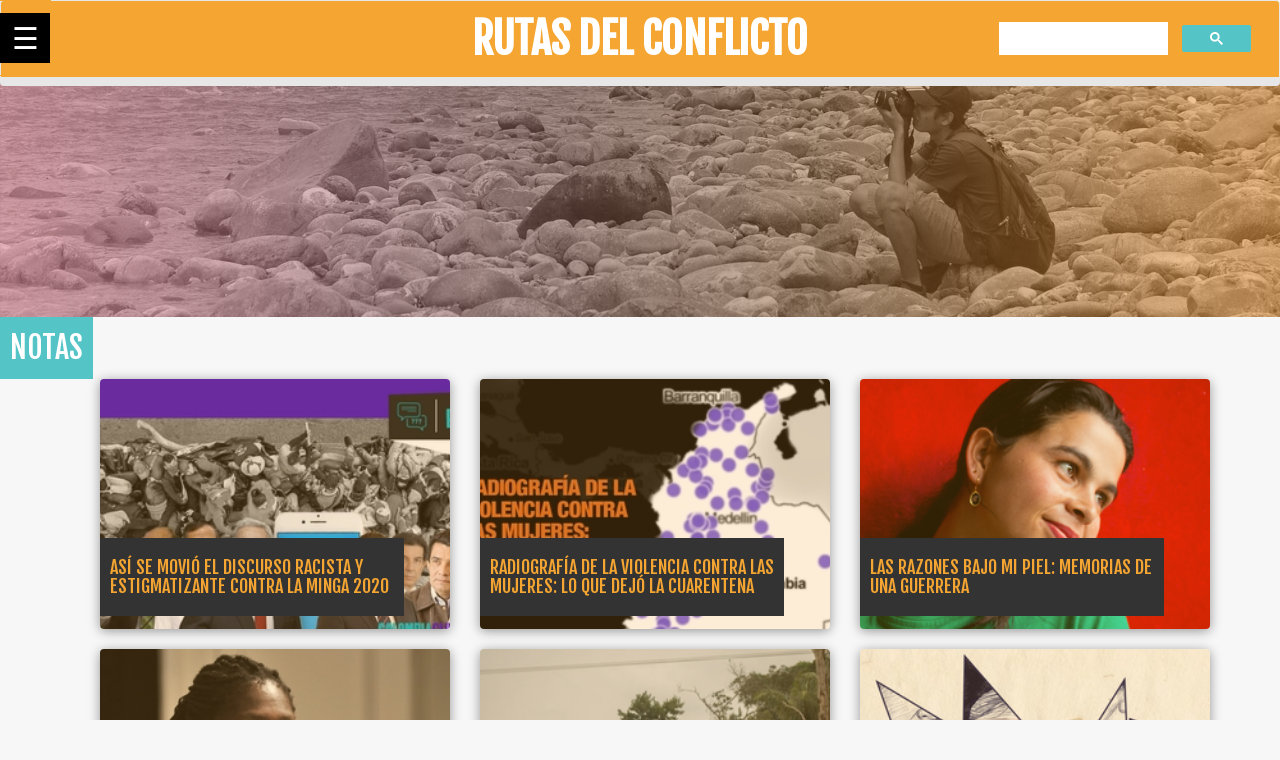

--- FILE ---
content_type: text/html; charset=utf-8
request_url: https://rutasdelconflicto.com/notas/notas/ni-el-covid-19-ha-logrado-detener-la-siembra-explotacion-minas-antipersonal-el-pais?page=22
body_size: 5264
content:
<!DOCTYPE html>
<html lang="es" dir="ltr" prefix="og: http://ogp.me/ns# article: http://ogp.me/ns/article# book: http://ogp.me/ns/book# profile: http://ogp.me/ns/profile# video: http://ogp.me/ns/video# product: http://ogp.me/ns/product# content: http://purl.org/rss/1.0/modules/content/ dc: http://purl.org/dc/terms/ foaf: http://xmlns.com/foaf/0.1/ rdfs: http://www.w3.org/2000/01/rdf-schema# sioc: http://rdfs.org/sioc/ns# sioct: http://rdfs.org/sioc/types# skos: http://www.w3.org/2004/02/skos/core# xsd: http://www.w3.org/2001/XMLSchema#">
<head> 
  <meta name="viewport" content="width=device-width, initial-scale=1.0">
  <meta http-equiv="Content-Type" content="text/html; charset=utf-8" />
<link rel="shortcut icon" href="https://rutasdelconflicto.com/misc/favicon.ico" type="image/vnd.microsoft.icon" />
<meta name="generator" content="Drupal 7 (https://www.drupal.org)" />
<link rel="canonical" href="https://rutasdelconflicto.com/notas/notas/ni-el-covid-19-ha-logrado-detener-la-siembra-explotacion-minas-antipersonal-el-pais" />
<link rel="shortlink" href="https://rutasdelconflicto.com/notas/notas/ni-el-covid-19-ha-logrado-detener-la-siembra-explotacion-minas-antipersonal-el-pais" />
<meta property="og:site_name" content="Rutas del Conflicto" />
<meta property="og:type" content="article" />
<meta property="og:url" content="https://rutasdelconflicto.com/notas/notas/ni-el-covid-19-ha-logrado-detener-la-siembra-explotacion-minas-antipersonal-el-pais" />
<meta property="og:title" content="Rutas del Conflicto" />
<meta name="twitter:card" content="summary" />
<meta name="twitter:url" content="https://rutasdelconflicto.com/notas/notas/ni-el-covid-19-ha-logrado-detener-la-siembra-explotacion-minas-antipersonal-el-pais" />
<meta itemprop="name" content="Rutas del Conflicto" />
<meta name="dcterms.title" content="Rutas del Conflicto" />
<meta name="dcterms.type" content="Text" />
<meta name="dcterms.format" content="text/html" />
<meta name="dcterms.identifier" content="https://rutasdelconflicto.com/notas/notas/ni-el-covid-19-ha-logrado-detener-la-siembra-explotacion-minas-antipersonal-el-pais" />
  <title>Rutas del Conflicto | Page 23 | Rutas del Conflicto</title>
  <link href="https://fonts.googleapis.com/css?family=Fjalla+One&display=swap" rel="stylesheet">
 <link  href="https://fonts.googleapis.com/css?family=Pridi&display=swap" rel="stylesheet">
  <style>
@import url("https://rutasdelconflicto.com/modules/system/system.base.css?t9h7vm");
</style>
<style>
@import url("https://rutasdelconflicto.com/sites/all/modules/date/date_api/date.css?t9h7vm");
@import url("https://rutasdelconflicto.com/sites/all/modules/date/date_popup/themes/datepicker.1.7.css?t9h7vm");
@import url("https://rutasdelconflicto.com/sites/all/modules/date/date_repeat_field/date_repeat_field.css?t9h7vm");
@import url("https://rutasdelconflicto.com/modules/field/theme/field.css?t9h7vm");
@import url("https://rutasdelconflicto.com/modules/node/node.css?t9h7vm");
@import url("https://rutasdelconflicto.com/sites/all/modules/views/css/views.css?t9h7vm");
@import url("https://rutasdelconflicto.com/sites/all/modules/ckeditor/css/ckeditor.css?t9h7vm");
</style>
<style>
@import url("https://rutasdelconflicto.com/sites/all/modules/ctools/css/ctools.css?t9h7vm");
</style>
<link type="text/css" rel="stylesheet" href="https://cdn.jsdelivr.net/npm/bootstrap@3.4.1/dist/css/bootstrap.css" media="all" />
<link type="text/css" rel="stylesheet" href="https://cdn.jsdelivr.net/npm/@unicorn-fail/drupal-bootstrap-styles@0.0.2/dist/3.3.1/7.x-3.x/drupal-bootstrap.css" media="all" />
<style>
@import url("https://rutasdelconflicto.com/sites/all/themes/rutas/css/style.min.css?t9h7vm");
</style>
  <link rel="stylesheet" href="https://cdnjs.cloudflare.com/ajax/libs/lightbox2/2.8.2/css/lightbox.min.css"> 


  <script src="//code.jquery.com/jquery-1.9.1.min.js"></script>
<script>window.jQuery || document.write("<script src='/sites/all/modules/jquery_update/replace/jquery/1.9/jquery.min.js'>\x3C/script>")</script>
<script src="https://rutasdelconflicto.com/misc/jquery-extend-3.4.0.js?v=1.9.1"></script>
<script src="https://rutasdelconflicto.com/misc/jquery.once.js?v=1.2"></script>
<script src="https://rutasdelconflicto.com/misc/drupal.js?t9h7vm"></script>
<script src="https://cdn.jsdelivr.net/npm/bootstrap@3.4.1/dist/js/bootstrap.js"></script>
<script src="https://rutasdelconflicto.com/sites/all/modules/admin_menu/admin_devel/admin_devel.js?t9h7vm"></script>
<script src="https://rutasdelconflicto.com/sites/default/files/languages/es_RZKoaA4pbrdtyKny6WVqC6fYuwwJXWGmH9Ft6f0Jqpo.js?t9h7vm"></script>
<script src="https://cdnjs.cloudflare.com/ajax/libs/gsap/1.19.1/TweenLite.min.js"></script>
<script src="https://cdnjs.cloudflare.com/ajax/libs/gsap/1.19.1/TimelineMax.min.js"></script>
<script src="https://cdnjs.cloudflare.com/ajax/libs/gsap/1.19.1/plugins/CSSPlugin.min.js"></script>
<script src="https://cdnjs.cloudflare.com/ajax/libs/gsap/1.19.1/easing/EasePack.min.js"></script>
<script src="https://rutasdelconflicto.com/sites/all/modules/google_analytics/googleanalytics.js?t9h7vm"></script>
<script>(function(i,s,o,g,r,a,m){i["GoogleAnalyticsObject"]=r;i[r]=i[r]||function(){(i[r].q=i[r].q||[]).push(arguments)},i[r].l=1*new Date();a=s.createElement(o),m=s.getElementsByTagName(o)[0];a.async=1;a.src=g;m.parentNode.insertBefore(a,m)})(window,document,"script","https://www.google-analytics.com/analytics.js","ga");ga("create", "UA-119600118-1", {"cookieDomain":"auto"});ga("set", "anonymizeIp", true);ga("send", "pageview");</script>
<script src="https://rutasdelconflicto.com/sites/all/themes/rutas/js/nav.js?t9h7vm"></script>
<script>jQuery.extend(Drupal.settings, {"basePath":"\/","pathPrefix":"","ajaxPageState":{"theme":"rutas","theme_token":"hhckdecUYHeaiKqcUHTTnlT7Pz95_AsV0PI6xUm9bZM","js":{"sites\/all\/themes\/bootstrap\/js\/bootstrap.js":1,"\/\/code.jquery.com\/jquery-1.9.1.min.js":1,"0":1,"misc\/jquery-extend-3.4.0.js":1,"misc\/jquery.once.js":1,"misc\/drupal.js":1,"https:\/\/cdn.jsdelivr.net\/npm\/bootstrap@3.4.1\/dist\/js\/bootstrap.js":1,"sites\/all\/modules\/admin_menu\/admin_devel\/admin_devel.js":1,"public:\/\/languages\/es_RZKoaA4pbrdtyKny6WVqC6fYuwwJXWGmH9Ft6f0Jqpo.js":1,"https:\/\/cdnjs.cloudflare.com\/ajax\/libs\/gsap\/1.19.1\/TweenLite.min.js":1,"https:\/\/cdnjs.cloudflare.com\/ajax\/libs\/gsap\/1.19.1\/TimelineMax.min.js":1,"https:\/\/cdnjs.cloudflare.com\/ajax\/libs\/gsap\/1.19.1\/plugins\/CSSPlugin.min.js":1,"https:\/\/cdnjs.cloudflare.com\/ajax\/libs\/gsap\/1.19.1\/easing\/EasePack.min.js":1,"sites\/all\/modules\/google_analytics\/googleanalytics.js":1,"1":1,"sites\/all\/themes\/rutas\/js\/nav.js":1},"css":{"modules\/system\/system.base.css":1,"sites\/all\/modules\/date\/date_api\/date.css":1,"sites\/all\/modules\/date\/date_popup\/themes\/datepicker.1.7.css":1,"sites\/all\/modules\/date\/date_repeat_field\/date_repeat_field.css":1,"modules\/field\/theme\/field.css":1,"modules\/node\/node.css":1,"sites\/all\/modules\/views\/css\/views.css":1,"sites\/all\/modules\/ckeditor\/css\/ckeditor.css":1,"sites\/all\/modules\/ctools\/css\/ctools.css":1,"sites\/all\/modules\/rutas\/historias\/css\/style.css":1,"sites\/all\/themes\/rutas\/css\/style.css":1,"https:\/\/cdn.jsdelivr.net\/npm\/bootstrap@3.4.1\/dist\/css\/bootstrap.css":1,"https:\/\/cdn.jsdelivr.net\/npm\/@unicorn-fail\/drupal-bootstrap-styles@0.0.2\/dist\/3.3.1\/7.x-3.x\/drupal-bootstrap.css":1,"sites\/all\/themes\/rutas\/css\/style.min.css":1}},"googleanalytics":{"trackOutbound":1,"trackMailto":1,"trackDownload":1,"trackDownloadExtensions":"7z|aac|arc|arj|asf|asx|avi|bin|csv|doc(x|m)?|dot(x|m)?|exe|flv|gif|gz|gzip|hqx|jar|jpe?g|js|mp(2|3|4|e?g)|mov(ie)?|msi|msp|pdf|phps|png|ppt(x|m)?|pot(x|m)?|pps(x|m)?|ppam|sld(x|m)?|thmx|qtm?|ra(m|r)?|sea|sit|tar|tgz|torrent|txt|wav|wma|wmv|wpd|xls(x|m|b)?|xlt(x|m)|xlam|xml|z|zip"},"bootstrap":{"anchorsFix":"0","anchorsSmoothScrolling":"0","formHasError":1,"popoverEnabled":"1","popoverOptions":{"animation":1,"html":0,"placement":"right","selector":"","trigger":"click","triggerAutoclose":1,"title":"","content":"","delay":0,"container":"body"},"tooltipEnabled":"1","tooltipOptions":{"animation":1,"html":0,"placement":"auto left","selector":"","trigger":"hover focus","delay":0,"container":"body"}}});</script>
  <script async src="https://cse.google.com/cse.js?cx=002095416315407194715:osuaoap5zwr"></script>
  
  
<!-- jQuery library -->

    <!-- Global site tag (gtag.js) - Google Analytics -->

</head>
<body class="html not-front not-logged-in one-sidebar sidebar-first page-notas page-notas-notas page-notas-notas-ni-el-covid-19-ha-logrado-detener-la-siembra-explotacion-minas-antipersonal-el-pais">

  

<div class="navigation">
  <div class="toggle-wrapper">
    <span class="show">&#9776;</span>
    <span class="hide">&#9866;</span>
  </div>
  <div class="heading">Rutas del Conflicto</div>
  <ul class="menu">
    <li class="has-menu">
      <a href="#">Cartografías del conflicto</a>
      <ul class="menu">
      <li><a href="https://rutasdelconflicto.com/masacres">Masacres</a></li>
      <li><a href="https://rutasdelconflicto.com/geografia-paramilitarismo">Geografía del paramilitarismo</a></li>
      <li><a href="https://rutasdelconflicto.com/yo-sobrevivi"> Sobreviví</a></li>
      </ul>
    </li>   
    <li class="has-menu">
      <a href="https://rutasdelconflicto.com/historias">Historias</a>
      <ul class="menu">
        <li><a href="https://rutasdelconflicto.com/notas">Notas</a></li>
        <li><a href="https://rutasdelconflicto.com/especial">Especiales</a></li>
      </ul>
    </li>
    <li class="has-menu">
      <a href="https://rutasdelconflicto.com/periodismo-de-datos">Nuestros Portales</a>
      <ul class="menu">
        <li><a href="https://capitalenconflicto.com.co/" target="blank">Capital en Conflicto</a></li>
        <li><a href="https://lapazenelterreno.com/"  target="blank">La Paz en el Terreno</a></li>
        <li><a href="http://tierraendisputa.com/"  target="blank">Tierra en Disputa</a></li>
        <li><a href="https://rutasdelconflicto.com/rios-vida-muerte/"  target="blank">Rios de Vida y Muerte</a></li>
        <li><a href="http://mujeresenavanzada.co/"  target="blank">Mujeres en Avanzada</a></li>
      </ul>
    </li>
    <li class="active"><a href="https://rutasdelconflicto.com/quienes-somos">¿Quiénes somos?</a></li>
    <li><a href="https://rutasdelconflicto.com/formularios/tu-memoria-cuenta">Tu Memoria Cuenta</a></li>
  </ul>
</div> 

<nav class="navbar navbar-default">

  <div class="container-fluid">
  <div class="navbar-header">
  <a href="https://rutasdelconflicto.com/"><div class="brand-web">
      <h1>Rutas del Conflicto</h1>
      </div></a>
    </div>
    <div class="collapse navbar-collapse" id="bs-example-navbar-collapse-1">
     <a href="https://rutasdelconflicto.com/"><div class="brand-web">
      <h1>Rutas del Conflicto</h1>
      </div></a>
 <ul class="nav navbar-nav">
 

<div class="gcse-search" ></div>
        
      </ul>



  
    </div><!-- /.navbar-collapse -->
  </div><!-- /.container-fluid -->
</nav>
  <div class="region region-content">
    <section id="block-system-main" class="block block-system clearfix">

      
  
<div class="container-fluid banner-seccion">
   
  <img src="https://rutasdelconflicto.com/imagenes/banner-notas.png" width="100%">
</div>
<div class="container-fluid">
<div class="label-one">
NOTAS
</div>

<div class="container notas">
 <div class="container">
<div class="col-xs-12 col-lg-4 col-md-4">
  <a href="notas/asi-movio-el-discurso-racista-estigmatizante-la-minga-2020">
    <div class="thumbnail" style="height:250px"> <img src="https://rutasdelconflicto.com/sites/default/files/styles/interna_card/public/pieza-facebook_explicador_minga-indigena.jpg?itok=Euv-eha6" class="img-responsive img-rc" ><div class="caption" id="caption-seccion2">   
    <h4> Así se movió el discurso racista y estigmatizante contra la Minga 2020</h4>  
      </div>
    </div>
    </a>
  </div><div class="col-xs-12 col-lg-4 col-md-4">
  <a href="notas/radiografia-la-violencia-las-mujeres-lo-dejo-la-cuarentena">
    <div class="thumbnail" style="height:250px"> <img src="https://rutasdelconflicto.com/sites/default/files/styles/interna_card/public/radiogra_0.jpg?itok=Xz9Z03D0" class="img-responsive img-rc" ><div class="caption" id="caption-seccion2">   
    <h4> Radiografía de la violencia contra las mujeres: lo que dejó la cuarentena</h4>  
      </div>
    </div>
    </a>
  </div><div class="col-xs-12 col-lg-4 col-md-4">
  <a href="notas/las-razones-mi-piel-memorias-guerrera">
    <div class="thumbnail" style="height:250px"> <img src="https://rutasdelconflicto.com/sites/default/files/styles/interna_card/public/screen_shot_2020-11-05_at_12.06.39_pm.png?itok=Spfgmt9-" class="img-responsive img-rc" ><div class="caption" id="caption-seccion2">   
    <h4> Las razones bajo mi piel: memorias de una guerrera</h4>  
      </div>
    </div>
    </a>
  </div><div class="col-xs-12 col-lg-4 col-md-4">
  <a href="notas/rossana-suena-volver">
    <div class="thumbnail" style="height:250px"> <img src="https://rutasdelconflicto.com/sites/default/files/styles/interna_card/public/rossana_mejia_0.jpeg?itok=-YvMWVq5" class="img-responsive img-rc" ><div class="caption" id="caption-seccion2">   
    <h4> Rossana sueña con volver</h4>  
      </div>
    </div>
    </a>
  </div><div class="col-xs-12 col-lg-4 col-md-4">
  <a href="notas/violencia-deforestacion-lucha-fin-los-parques-colombia-el-2020">
    <div class="thumbnail" style="height:250px"> <img src="https://rutasdelconflicto.com/sites/default/files/styles/interna_card/public/1.-tinigua-768x512.jpg?itok=c75JpxZq" class="img-responsive img-rc" ><div class="caption" id="caption-seccion2">   
    <h4> Violencia y deforestación: una lucha sin fin en los parques de Colombia durante el 2020</h4>  
      </div>
    </div>
    </a>
  </div><div class="col-xs-12 col-lg-4 col-md-4">
  <a href="notas/los-mattos-retrato-familia-enmarcar">
    <div class="thumbnail" style="height:250px"> <img src="https://rutasdelconflicto.com/sites/default/files/styles/interna_card/public/mattos_portada_horizontal.png?itok=87XOrjvg" class="img-responsive img-rc" ><div class="caption" id="caption-seccion2">   
    <h4> Los Mattos: retrato de una familia para enmarcar</h4>  
      </div>
    </div>
    </a>
  </div><div class="col-xs-12 col-lg-4 col-md-4">
  <a href="notas/comunicado-prensa-20-agosto-2020">
    <div class="thumbnail" style="height:250px"> <img src="https://rutasdelconflicto.com/sites/default/files/styles/interna_card/public/whatsapp_image_2020-08-20_at_5.54.19_pm.jpeg?itok=QwNdMt3f" class="img-responsive img-rc" ><div class="caption" id="caption-seccion2">   
    <h4> Comunicado de prensa - 20 de agosto de 2020</h4>  
      </div>
    </div>
    </a>
  </div><div class="col-xs-12 col-lg-4 col-md-4">
  <a href="notas/organizaciones-denuncian-aumento-enfrentamientos-la-erradicacion-forzada-2020">
    <div class="thumbnail" style="height:250px"> <img src="https://rutasdelconflicto.com/sites/default/files/styles/interna_card/public/portada2_1.jpg?itok=yu_f6Fyn" class="img-responsive img-rc" ><div class="caption" id="caption-seccion2">   
    <h4> Organizaciones denuncian aumento de enfrentamientos durante la erradicación forzada en 2020 </h4>  
      </div>
    </div>
    </a>
  </div><div class="col-xs-12 col-lg-4 col-md-4">
  <a href="notas/cuando-sufri-el-accidente-el-rumbo-mi-vida-cambio-totalmente">
    <div class="thumbnail" style="height:250px"> <img src="https://rutasdelconflicto.com/sites/default/files/styles/interna_card/public/holmes_ordonez.jpeg?itok=f5ZC7TWt" class="img-responsive img-rc" ><div class="caption" id="caption-seccion2">   
    <h4> "Cuando sufrí el accidente, el rumbo de mi vida cambió totalmente"</h4>  
      </div>
    </div>
    </a>
  </div></div><div class="text-center"><ul class="pagination"><li class="pager-first"><a href="/notas/notas/ni-el-covid-19-ha-logrado-detener-la-siembra-explotacion-minas-antipersonal-el-pais">first</a></li>
<li class="prev"><a href="/notas/notas/ni-el-covid-19-ha-logrado-detener-la-siembra-explotacion-minas-antipersonal-el-pais?page=21">previous</a></li>
<li class="pager-ellipsis disabled"><span>…</span></li>
<li><a title="Ir a la página 19" href="/notas/notas/ni-el-covid-19-ha-logrado-detener-la-siembra-explotacion-minas-antipersonal-el-pais?page=18">19</a></li>
<li><a title="Ir a la página 20" href="/notas/notas/ni-el-covid-19-ha-logrado-detener-la-siembra-explotacion-minas-antipersonal-el-pais?page=19">20</a></li>
<li><a title="Ir a la página 21" href="/notas/notas/ni-el-covid-19-ha-logrado-detener-la-siembra-explotacion-minas-antipersonal-el-pais?page=20">21</a></li>
<li><a title="Ir a la página 22" href="/notas/notas/ni-el-covid-19-ha-logrado-detener-la-siembra-explotacion-minas-antipersonal-el-pais?page=21">22</a></li>
<li class="active"><span>23</span></li>
<li><a title="Ir a la página 24" href="/notas/notas/ni-el-covid-19-ha-logrado-detener-la-siembra-explotacion-minas-antipersonal-el-pais?page=23">24</a></li>
<li><a title="Ir a la página 25" href="/notas/notas/ni-el-covid-19-ha-logrado-detener-la-siembra-explotacion-minas-antipersonal-el-pais?page=24">25</a></li>
<li><a title="Ir a la página 26" href="/notas/notas/ni-el-covid-19-ha-logrado-detener-la-siembra-explotacion-minas-antipersonal-el-pais?page=25">26</a></li>
<li><a title="Ir a la página 27" href="/notas/notas/ni-el-covid-19-ha-logrado-detener-la-siembra-explotacion-minas-antipersonal-el-pais?page=26">27</a></li>
<li class="pager-ellipsis disabled"><span>…</span></li>
<li class="next"><a href="/notas/notas/ni-el-covid-19-ha-logrado-detener-la-siembra-explotacion-minas-antipersonal-el-pais?page=23">next</a></li>
<li class="pager-last"><a href="/notas/notas/ni-el-covid-19-ha-logrado-detener-la-siembra-explotacion-minas-antipersonal-el-pais?page=29">last</a></li>
</ul></div>


</section>
  </div>
<div class="container-fluid">
    <!----------- Footer ------------>
    <footer class="footer-bs">
        <div class="row">
        	<div class="col-md-3 col-xs-12 footer-brand animated fadeInLeft">
            <div class="col-md-6 col-xs-6">
            	<h4>Un proyecto</h4>
              <img src="https://rutasdelconflicto.com/logo-conlupa.png" width="85%">    
            </div>
            <div class="col-md-6 col-xs-6">
              <h4>Con el apoyo</h4> 
              <img src="https://rutasdelconflicto.com/urosario.png" width="60%">
            </div>
            </div>
        	<div class="col-md-4 col-xs-12 footer-nav animated fadeInUp">
            	<h4>Secciones —</h4>
            	<div class="col-md-6 col-xs-12">
                    <ul class="pages">
                        <li><a href="https://rutasdelconflicto.com/periodismo-de-datos" >Periodismo de datos</a></li>
                        <li><a href="https://rutasdelconflicto.com/historias">Historias</a></li>
                        <li><a href="https://rutasdelconflicto.com/formularios/tu-memoria-cuenta" >Tu Memoria cuenta</a></li>
                    </ul>
                </div>
            	<div class="col-md-6 col-xs-12">
                    <ul class="list">
                        <li><a href="https://rutasdelconflicto.com/quienes-somos" >¿Quiénes somos?</a></li>
                        <li><a href="https://rutasdelconflicto.com/politica-datos-fundacion-conlupa.pdf" target="blank">Pólitica de tratamiento de datos</a></li>
                    </ul>
                </div>
            </div>
        	<div class="col-md-2 col-xs-12 footer-social animated fadeInDown"> 
            	<h4>Síguenos</h4>
            	<ul>
                	<li><a href="https://www.facebook.com/RutasDelConflicto/" target="blank">Facebook</a></li>
                	<li><a href="https://twitter.com/rutasconflicto" target="blank">Twitter</a></li>
                	<li><a href="https://www.instagram.com/rutasdelconflicto/" target="blank">Instagram</a></li>
                  <li><a href="https://www.youtube.com/channel/UC2RHQ5OnTw9EdF2MxN4A1VQ/videos" target="blank">YouTube</a></li>
                	<li><a href="https://vimeo.com/user84071951" target="blank">Vimeo</a></li>
                </ul>
            </div>
        	<div class="col-md-3 col-xs-12 footer-ns animated fadeInRight">
            	<h4>Búsqueda Avanzada</h4>
              
                <p>
                    <div class="input-group">
                    <div class="gcse-search" ></div>
                    </div><!-- /input-group -->
                 </p>
            </div>
        </div>
        <div class="row all-rights">
                  <p>© 2021, todos los derechos reservados</p>
                  <p><small>Diseño y desarrollo: Foresta Web Design</small></p>
            </div>
    </footer>
</div>
          


</body>

</html>

--- FILE ---
content_type: text/plain
request_url: https://www.google-analytics.com/j/collect?v=1&_v=j102&aip=1&a=2017769806&t=pageview&_s=1&dl=https%3A%2F%2Frutasdelconflicto.com%2Fnotas%2Fnotas%2Fni-el-covid-19-ha-logrado-detener-la-siembra-explotacion-minas-antipersonal-el-pais%3Fpage%3D22&ul=en-us%40posix&dt=Rutas%20del%20Conflicto%20%7C%20Page%2023%20%7C%20Rutas%20del%20Conflicto&sr=1280x720&vp=1280x720&_u=YEBAAEABAAAAACAAI~&jid=1126669042&gjid=792582184&cid=422449113.1769801615&tid=UA-119600118-1&_gid=1189112490.1769801615&_r=1&_slc=1&z=1310385740
body_size: -453
content:
2,cG-FVLBSMM7PB